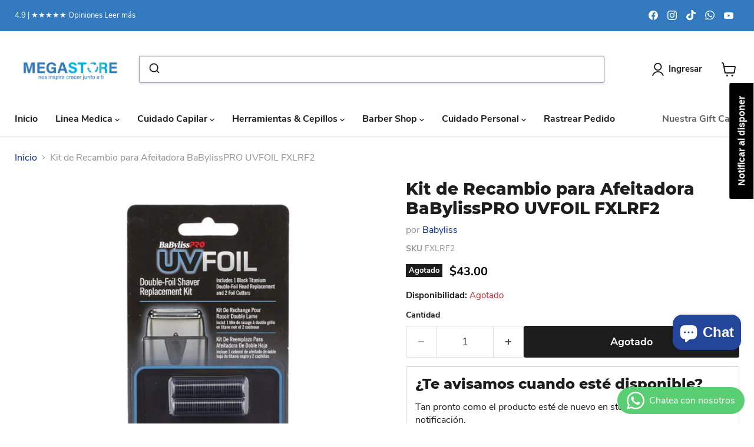

--- FILE ---
content_type: text/html; charset=utf-8
request_url: https://megastore.com.ec/collections/all/products/kit-de-recambio-para-afeitadora-babylisspro-uvfoil-fxlrf2?view=recently-viewed
body_size: 2036
content:










  









<div
  class="productgrid--item  imagestyle--natural      productitem--emphasis  product-recently-viewed-card    show-actions--mobile"
  data-product-item
  data-product-quickshop-url="/products/kit-de-recambio-para-afeitadora-babylisspro-uvfoil-fxlrf2"
  
    data-recently-viewed-card
  
>
  <div class="productitem" data-product-item-content>
    
    
    
    

    

    
      

      
    

    <div class="productitem__container">
      <div class="product-recently-viewed-card-time" data-product-handle="kit-de-recambio-para-afeitadora-babylisspro-uvfoil-fxlrf2">
      <button
        class="product-recently-viewed-card-remove"
        aria-label="close"
        data-remove-recently-viewed
      >
        


                                                                        <svg class="icon-remove "    aria-hidden="true"    focusable="false"    role="presentation"    xmlns="http://www.w3.org/2000/svg" width="10" height="10" viewBox="0 0 10 10" xmlns="http://www.w3.org/2000/svg">      <path fill="currentColor" d="M6.08785659,5 L9.77469752,1.31315906 L8.68684094,0.225302476 L5,3.91214341 L1.31315906,0.225302476 L0.225302476,1.31315906 L3.91214341,5 L0.225302476,8.68684094 L1.31315906,9.77469752 L5,6.08785659 L8.68684094,9.77469752 L9.77469752,8.68684094 L6.08785659,5 Z"></path>    </svg>                                              

      </button>
    </div>

      <div class="productitem__image-container">
        <a
          class="productitem--image-link"
          href="/products/kit-de-recambio-para-afeitadora-babylisspro-uvfoil-fxlrf2"
          tabindex="-1"
          data-product-page-link
        >
          <figure
            class="productitem--image"
            data-product-item-image
            
              style="--product-grid-item-image-aspect-ratio: 1.0;"
            
          >
            
              
                
                

  
    <noscript data-rimg-noscript>
      <img
        
          src="//megastore.com.ec/cdn/shop/files/KitdeRecambioparaAfeitadoraBaBylissPROUVFOILFXLRF2_512x512.png?v=1712290112"
        

        alt="Kit de Recambio para Afeitadora BaBylissPRO UVFOIL FXLRF2 - MegaStore"
        data-rimg="noscript"
        srcset="//megastore.com.ec/cdn/shop/files/KitdeRecambioparaAfeitadoraBaBylissPROUVFOILFXLRF2_512x512.png?v=1712290112 1x, //megastore.com.ec/cdn/shop/files/KitdeRecambioparaAfeitadoraBaBylissPROUVFOILFXLRF2_799x799.png?v=1712290112 1.56x"
        class="productitem--image-alternate"
        
        
      >
    </noscript>
  

  <img
    
      src="//megastore.com.ec/cdn/shop/files/KitdeRecambioparaAfeitadoraBaBylissPROUVFOILFXLRF2_512x512.png?v=1712290112"
    
    alt="Kit de Recambio para Afeitadora BaBylissPRO UVFOIL FXLRF2 - MegaStore"

    
      data-rimg="lazy"
      data-rimg-scale="1"
      data-rimg-template="//megastore.com.ec/cdn/shop/files/KitdeRecambioparaAfeitadoraBaBylissPROUVFOILFXLRF2_{size}.png?v=1712290112"
      data-rimg-max="800x800"
      data-rimg-crop="false"
      
      srcset="data:image/svg+xml;utf8,<svg%20xmlns='http://www.w3.org/2000/svg'%20width='512'%20height='512'></svg>"
    

    class="productitem--image-alternate"
    
    
  >



  <div data-rimg-canvas></div>


              
              

  
    <noscript data-rimg-noscript>
      <img
        
          src="//megastore.com.ec/cdn/shop/files/KitdeRecambioparaAfeitadoraBaBylissPROUVFOILFXLRF2CAJA_512x512.png?v=1712290111"
        

        alt="Kit de Recambio para Afeitadora BaBylissPRO UVFOIL FXLRF2 - MegaStore"
        data-rimg="noscript"
        srcset="//megastore.com.ec/cdn/shop/files/KitdeRecambioparaAfeitadoraBaBylissPROUVFOILFXLRF2CAJA_512x512.png?v=1712290111 1x, //megastore.com.ec/cdn/shop/files/KitdeRecambioparaAfeitadoraBaBylissPROUVFOILFXLRF2CAJA_799x799.png?v=1712290111 1.56x"
        class="productitem--image-primary"
        
        
      >
    </noscript>
  

  <img
    
      src="//megastore.com.ec/cdn/shop/files/KitdeRecambioparaAfeitadoraBaBylissPROUVFOILFXLRF2CAJA_512x512.png?v=1712290111"
    
    alt="Kit de Recambio para Afeitadora BaBylissPRO UVFOIL FXLRF2 - MegaStore"

    
      data-rimg="lazy"
      data-rimg-scale="1"
      data-rimg-template="//megastore.com.ec/cdn/shop/files/KitdeRecambioparaAfeitadoraBaBylissPROUVFOILFXLRF2CAJA_{size}.png?v=1712290111"
      data-rimg-max="800x800"
      data-rimg-crop="false"
      
      srcset="data:image/svg+xml;utf8,<svg%20xmlns='http://www.w3.org/2000/svg'%20width='512'%20height='512'></svg>"
    

    class="productitem--image-primary"
    
    
  >



  <div data-rimg-canvas></div>


            

            


























<span class="productitem__badge productitem__badge--soldout">
    Agotado
  </span>

            <span class="visually-hidden">Kit de Recambio para Afeitadora BaBylissPRO UVFOIL FXLRF2</span>
          </figure>
        </a>
      </div><div class="productitem--info">
        
          
        

        
          






























<div class="price productitem__price ">
  
    <div
      class="price__compare-at visible"
      data-price-compare-container
    >

      
        <span class="money price__original" data-price-original></span>
      
    </div>


    
      
      <div class="price__compare-at--hidden" data-compare-price-range-hidden>
        
          <span class="visually-hidden">Precio original</span>
          <span class="money price__compare-at--min" data-price-compare-min>
            $43.00
          </span>
          -
          <span class="visually-hidden">Precio original</span>
          <span class="money price__compare-at--max" data-price-compare-max>
            $43.00
          </span>
        
      </div>
      <div class="price__compare-at--hidden" data-compare-price-hidden>
        <span class="visually-hidden">Precio original</span>
        <span class="money price__compare-at--single" data-price-compare>
          
        </span>
      </div>
    
  

  <div class="price__current price__current--emphasize " data-price-container>

    

    
      
      
      <span class="money" data-price>
        $43.00
      </span>
    
    
  </div>

  
    
    <div class="price__current--hidden" data-current-price-range-hidden>
      
        <span class="money price__current--min" data-price-min>$43.00</span>
        -
        <span class="money price__current--max" data-price-max>$43.00</span>
      
    </div>
    <div class="price__current--hidden" data-current-price-hidden>
      <span class="visually-hidden">Precio actual</span>
      <span class="money" data-price>
        $43.00
      </span>
    </div>
  

  
    
    
    
    

    <div
      class="
        productitem__unit-price
        hidden
      "
      data-unit-price
    >
      <span class="productitem__total-quantity" data-total-quantity></span> | <span class="productitem__unit-price--amount money" data-unit-price-amount></span> / <span class="productitem__unit-price--measure" data-unit-price-measure></span>
    </div>
  

  
</div>


        

        <h2 class="productitem--title">
          <a href="/products/kit-de-recambio-para-afeitadora-babylisspro-uvfoil-fxlrf2" data-product-page-link>
            Kit de Recambio para Afeitadora BaBylissPRO UVFOIL FXLRF2
          </a>
        </h2>
<div class="loox-rating" data-id="9226306322742" data-fetch data-rating="5.0" data-raters="1"></div>

        
          
            <span class="productitem--vendor">
              <a href="/collections/vendors?q=Babyliss" title="Babyliss">Babyliss</a>
            </span>
          
        

        

        
          
            <div class="productitem__stock-level">
              







<div class="product-stock-level-wrapper" >
  
    <span class="
  product-stock-level
  product-stock-level--none
  
">
      

      <span class="product-stock-level__text">
        
        <div class="product-stock-level__badge-text">
          
  
    
      Agotado
    
  

        </div>
      </span>
    </span>
  
</div>

            </div>
          

          
            
          
        

        
          <div class="productitem--description">
            <p>

Kit completo: Incluye 1 cabeza de doble foil de titanio negro y 2 cortadores, diseñados para mantener tu afeitadora en condiciones óptimas.



Co...</p>

            
              <a
                href="/products/kit-de-recambio-para-afeitadora-babylisspro-uvfoil-fxlrf2"
                class="productitem--link"
                data-product-page-link
              >
                Ver todos los detalles
              </a>
            
          </div>
        
      </div>

      
    </div>
  </div>

  
    <script type="application/json" data-quick-buy-settings>
      {
        "cart_redirection": false,
        "money_format": "${{amount}}"
      }
    </script>
  
</div>


--- FILE ---
content_type: text/javascript; charset=utf-8
request_url: https://megastore.com.ec/products/kit-de-recambio-para-afeitadora-babylisspro-uvfoil-fxlrf2.js
body_size: 683
content:
{"id":9226306322742,"title":"Kit de Recambio para Afeitadora BaBylissPRO UVFOIL FXLRF2","handle":"kit-de-recambio-para-afeitadora-babylisspro-uvfoil-fxlrf2","description":"\u003cul\u003e\n\u003cli\u003e\n\u003cstrong\u003eKit completo\u003c\/strong\u003e: Incluye 1 cabeza de doble foil de titanio negro y 2 cortadores, diseñados para mantener tu afeitadora en condiciones óptimas.\u003c\/li\u003e\n\u003c\/ul\u003e\n\u003cul\u003e\n\u003cli\u003e\n\u003cstrong\u003eCompatibilidad específica\u003c\/strong\u003e: Este kit es exclusivamente para el modelo FXLFS2 de la afeitadora BaBylissPRO UVFOIL, asegurando un ajuste y funcionamiento perfectos.\u003c\/li\u003e\n\u003c\/ul\u003e\n\u003cul\u003e\n\u003cli\u003e\n\u003cstrong\u003eRendimiento excepcional\u003c\/strong\u003e: Garantiza un afeitado suave y cercano, manteniendo la nitidez de los cortadores y la integridad de los foils para una experiencia superior.\u003c\/li\u003e\n\u003c\/ul\u003e\n\u003cul\u003e\n\u003cli\u003e\n\u003cstrong\u003eFacilidad de reemplazo\u003c\/strong\u003e: Diseñado para ser fácil de instalar, este kit permite una actualización rápida y sencilla de tu equipo, extendiendo la vida útil de tu afeitadora.\u003c\/li\u003e\n\u003c\/ul\u003e\n\u003cp\u003e \u003c\/p\u003e","published_at":"2024-04-04T23:08:51-05:00","created_at":"2024-04-04T23:01:28-05:00","vendor":"Babyliss","type":"","tags":["Lo mas reciente"],"price":4300,"price_min":4300,"price_max":4300,"available":false,"price_varies":false,"compare_at_price":null,"compare_at_price_min":0,"compare_at_price_max":0,"compare_at_price_varies":false,"variants":[{"id":48522337976630,"title":"Default Title","option1":"Default Title","option2":null,"option3":null,"sku":"FXLRF2","requires_shipping":true,"taxable":true,"featured_image":null,"available":false,"name":"Kit de Recambio para Afeitadora BaBylissPRO UVFOIL FXLRF2","public_title":null,"options":["Default Title"],"price":4300,"weight":0,"compare_at_price":null,"inventory_management":"shopify","barcode":"074108475718","requires_selling_plan":false,"selling_plan_allocations":[]}],"images":["\/\/cdn.shopify.com\/s\/files\/1\/0798\/3815\/0966\/files\/KitdeRecambioparaAfeitadoraBaBylissPROUVFOILFXLRF2CAJA.png?v=1712290111","\/\/cdn.shopify.com\/s\/files\/1\/0798\/3815\/0966\/files\/KitdeRecambioparaAfeitadoraBaBylissPROUVFOILFXLRF2.png?v=1712290112"],"featured_image":"\/\/cdn.shopify.com\/s\/files\/1\/0798\/3815\/0966\/files\/KitdeRecambioparaAfeitadoraBaBylissPROUVFOILFXLRF2CAJA.png?v=1712290111","options":[{"name":"Title","position":1,"values":["Default Title"]}],"url":"\/products\/kit-de-recambio-para-afeitadora-babylisspro-uvfoil-fxlrf2","media":[{"alt":"Kit de Recambio para Afeitadora BaBylissPRO UVFOIL FXLRF2 - MegaStore","id":39985507762486,"position":1,"preview_image":{"aspect_ratio":1.0,"height":800,"width":800,"src":"https:\/\/cdn.shopify.com\/s\/files\/1\/0798\/3815\/0966\/files\/KitdeRecambioparaAfeitadoraBaBylissPROUVFOILFXLRF2CAJA.png?v=1712290111"},"aspect_ratio":1.0,"height":800,"media_type":"image","src":"https:\/\/cdn.shopify.com\/s\/files\/1\/0798\/3815\/0966\/files\/KitdeRecambioparaAfeitadoraBaBylissPROUVFOILFXLRF2CAJA.png?v=1712290111","width":800},{"alt":"Kit de Recambio para Afeitadora BaBylissPRO UVFOIL FXLRF2 - MegaStore","id":39985507795254,"position":2,"preview_image":{"aspect_ratio":1.0,"height":800,"width":800,"src":"https:\/\/cdn.shopify.com\/s\/files\/1\/0798\/3815\/0966\/files\/KitdeRecambioparaAfeitadoraBaBylissPROUVFOILFXLRF2.png?v=1712290112"},"aspect_ratio":1.0,"height":800,"media_type":"image","src":"https:\/\/cdn.shopify.com\/s\/files\/1\/0798\/3815\/0966\/files\/KitdeRecambioparaAfeitadoraBaBylissPROUVFOILFXLRF2.png?v=1712290112","width":800}],"requires_selling_plan":false,"selling_plan_groups":[]}

--- FILE ---
content_type: text/javascript; charset=utf-8
request_url: https://megastore.com.ec/products/kit-de-recambio-para-afeitadora-babylisspro-uvfoil-fxlrf2.js
body_size: 43
content:
{"id":9226306322742,"title":"Kit de Recambio para Afeitadora BaBylissPRO UVFOIL FXLRF2","handle":"kit-de-recambio-para-afeitadora-babylisspro-uvfoil-fxlrf2","description":"\u003cul\u003e\n\u003cli\u003e\n\u003cstrong\u003eKit completo\u003c\/strong\u003e: Incluye 1 cabeza de doble foil de titanio negro y 2 cortadores, diseñados para mantener tu afeitadora en condiciones óptimas.\u003c\/li\u003e\n\u003c\/ul\u003e\n\u003cul\u003e\n\u003cli\u003e\n\u003cstrong\u003eCompatibilidad específica\u003c\/strong\u003e: Este kit es exclusivamente para el modelo FXLFS2 de la afeitadora BaBylissPRO UVFOIL, asegurando un ajuste y funcionamiento perfectos.\u003c\/li\u003e\n\u003c\/ul\u003e\n\u003cul\u003e\n\u003cli\u003e\n\u003cstrong\u003eRendimiento excepcional\u003c\/strong\u003e: Garantiza un afeitado suave y cercano, manteniendo la nitidez de los cortadores y la integridad de los foils para una experiencia superior.\u003c\/li\u003e\n\u003c\/ul\u003e\n\u003cul\u003e\n\u003cli\u003e\n\u003cstrong\u003eFacilidad de reemplazo\u003c\/strong\u003e: Diseñado para ser fácil de instalar, este kit permite una actualización rápida y sencilla de tu equipo, extendiendo la vida útil de tu afeitadora.\u003c\/li\u003e\n\u003c\/ul\u003e\n\u003cp\u003e \u003c\/p\u003e","published_at":"2024-04-04T23:08:51-05:00","created_at":"2024-04-04T23:01:28-05:00","vendor":"Babyliss","type":"","tags":["Lo mas reciente"],"price":4300,"price_min":4300,"price_max":4300,"available":false,"price_varies":false,"compare_at_price":null,"compare_at_price_min":0,"compare_at_price_max":0,"compare_at_price_varies":false,"variants":[{"id":48522337976630,"title":"Default Title","option1":"Default Title","option2":null,"option3":null,"sku":"FXLRF2","requires_shipping":true,"taxable":true,"featured_image":null,"available":false,"name":"Kit de Recambio para Afeitadora BaBylissPRO UVFOIL FXLRF2","public_title":null,"options":["Default Title"],"price":4300,"weight":0,"compare_at_price":null,"inventory_management":"shopify","barcode":"074108475718","requires_selling_plan":false,"selling_plan_allocations":[]}],"images":["\/\/cdn.shopify.com\/s\/files\/1\/0798\/3815\/0966\/files\/KitdeRecambioparaAfeitadoraBaBylissPROUVFOILFXLRF2CAJA.png?v=1712290111","\/\/cdn.shopify.com\/s\/files\/1\/0798\/3815\/0966\/files\/KitdeRecambioparaAfeitadoraBaBylissPROUVFOILFXLRF2.png?v=1712290112"],"featured_image":"\/\/cdn.shopify.com\/s\/files\/1\/0798\/3815\/0966\/files\/KitdeRecambioparaAfeitadoraBaBylissPROUVFOILFXLRF2CAJA.png?v=1712290111","options":[{"name":"Title","position":1,"values":["Default Title"]}],"url":"\/products\/kit-de-recambio-para-afeitadora-babylisspro-uvfoil-fxlrf2","media":[{"alt":"Kit de Recambio para Afeitadora BaBylissPRO UVFOIL FXLRF2 - MegaStore","id":39985507762486,"position":1,"preview_image":{"aspect_ratio":1.0,"height":800,"width":800,"src":"https:\/\/cdn.shopify.com\/s\/files\/1\/0798\/3815\/0966\/files\/KitdeRecambioparaAfeitadoraBaBylissPROUVFOILFXLRF2CAJA.png?v=1712290111"},"aspect_ratio":1.0,"height":800,"media_type":"image","src":"https:\/\/cdn.shopify.com\/s\/files\/1\/0798\/3815\/0966\/files\/KitdeRecambioparaAfeitadoraBaBylissPROUVFOILFXLRF2CAJA.png?v=1712290111","width":800},{"alt":"Kit de Recambio para Afeitadora BaBylissPRO UVFOIL FXLRF2 - MegaStore","id":39985507795254,"position":2,"preview_image":{"aspect_ratio":1.0,"height":800,"width":800,"src":"https:\/\/cdn.shopify.com\/s\/files\/1\/0798\/3815\/0966\/files\/KitdeRecambioparaAfeitadoraBaBylissPROUVFOILFXLRF2.png?v=1712290112"},"aspect_ratio":1.0,"height":800,"media_type":"image","src":"https:\/\/cdn.shopify.com\/s\/files\/1\/0798\/3815\/0966\/files\/KitdeRecambioparaAfeitadoraBaBylissPROUVFOILFXLRF2.png?v=1712290112","width":800}],"requires_selling_plan":false,"selling_plan_groups":[]}

--- FILE ---
content_type: text/javascript; charset=utf-8
request_url: https://megastore.com.ec/products/kit-de-recambio-para-afeitadora-babylisspro-uvfoil-fxlrf2.js
body_size: 518
content:
{"id":9226306322742,"title":"Kit de Recambio para Afeitadora BaBylissPRO UVFOIL FXLRF2","handle":"kit-de-recambio-para-afeitadora-babylisspro-uvfoil-fxlrf2","description":"\u003cul\u003e\n\u003cli\u003e\n\u003cstrong\u003eKit completo\u003c\/strong\u003e: Incluye 1 cabeza de doble foil de titanio negro y 2 cortadores, diseñados para mantener tu afeitadora en condiciones óptimas.\u003c\/li\u003e\n\u003c\/ul\u003e\n\u003cul\u003e\n\u003cli\u003e\n\u003cstrong\u003eCompatibilidad específica\u003c\/strong\u003e: Este kit es exclusivamente para el modelo FXLFS2 de la afeitadora BaBylissPRO UVFOIL, asegurando un ajuste y funcionamiento perfectos.\u003c\/li\u003e\n\u003c\/ul\u003e\n\u003cul\u003e\n\u003cli\u003e\n\u003cstrong\u003eRendimiento excepcional\u003c\/strong\u003e: Garantiza un afeitado suave y cercano, manteniendo la nitidez de los cortadores y la integridad de los foils para una experiencia superior.\u003c\/li\u003e\n\u003c\/ul\u003e\n\u003cul\u003e\n\u003cli\u003e\n\u003cstrong\u003eFacilidad de reemplazo\u003c\/strong\u003e: Diseñado para ser fácil de instalar, este kit permite una actualización rápida y sencilla de tu equipo, extendiendo la vida útil de tu afeitadora.\u003c\/li\u003e\n\u003c\/ul\u003e\n\u003cp\u003e \u003c\/p\u003e","published_at":"2024-04-04T23:08:51-05:00","created_at":"2024-04-04T23:01:28-05:00","vendor":"Babyliss","type":"","tags":["Lo mas reciente"],"price":4300,"price_min":4300,"price_max":4300,"available":false,"price_varies":false,"compare_at_price":null,"compare_at_price_min":0,"compare_at_price_max":0,"compare_at_price_varies":false,"variants":[{"id":48522337976630,"title":"Default Title","option1":"Default Title","option2":null,"option3":null,"sku":"FXLRF2","requires_shipping":true,"taxable":true,"featured_image":null,"available":false,"name":"Kit de Recambio para Afeitadora BaBylissPRO UVFOIL FXLRF2","public_title":null,"options":["Default Title"],"price":4300,"weight":0,"compare_at_price":null,"inventory_management":"shopify","barcode":"074108475718","requires_selling_plan":false,"selling_plan_allocations":[]}],"images":["\/\/cdn.shopify.com\/s\/files\/1\/0798\/3815\/0966\/files\/KitdeRecambioparaAfeitadoraBaBylissPROUVFOILFXLRF2CAJA.png?v=1712290111","\/\/cdn.shopify.com\/s\/files\/1\/0798\/3815\/0966\/files\/KitdeRecambioparaAfeitadoraBaBylissPROUVFOILFXLRF2.png?v=1712290112"],"featured_image":"\/\/cdn.shopify.com\/s\/files\/1\/0798\/3815\/0966\/files\/KitdeRecambioparaAfeitadoraBaBylissPROUVFOILFXLRF2CAJA.png?v=1712290111","options":[{"name":"Title","position":1,"values":["Default Title"]}],"url":"\/products\/kit-de-recambio-para-afeitadora-babylisspro-uvfoil-fxlrf2","media":[{"alt":"Kit de Recambio para Afeitadora BaBylissPRO UVFOIL FXLRF2 - MegaStore","id":39985507762486,"position":1,"preview_image":{"aspect_ratio":1.0,"height":800,"width":800,"src":"https:\/\/cdn.shopify.com\/s\/files\/1\/0798\/3815\/0966\/files\/KitdeRecambioparaAfeitadoraBaBylissPROUVFOILFXLRF2CAJA.png?v=1712290111"},"aspect_ratio":1.0,"height":800,"media_type":"image","src":"https:\/\/cdn.shopify.com\/s\/files\/1\/0798\/3815\/0966\/files\/KitdeRecambioparaAfeitadoraBaBylissPROUVFOILFXLRF2CAJA.png?v=1712290111","width":800},{"alt":"Kit de Recambio para Afeitadora BaBylissPRO UVFOIL FXLRF2 - MegaStore","id":39985507795254,"position":2,"preview_image":{"aspect_ratio":1.0,"height":800,"width":800,"src":"https:\/\/cdn.shopify.com\/s\/files\/1\/0798\/3815\/0966\/files\/KitdeRecambioparaAfeitadoraBaBylissPROUVFOILFXLRF2.png?v=1712290112"},"aspect_ratio":1.0,"height":800,"media_type":"image","src":"https:\/\/cdn.shopify.com\/s\/files\/1\/0798\/3815\/0966\/files\/KitdeRecambioparaAfeitadoraBaBylissPROUVFOILFXLRF2.png?v=1712290112","width":800}],"requires_selling_plan":false,"selling_plan_groups":[]}

--- FILE ---
content_type: text/javascript
request_url: https://megastore.com.ec/cdn/shop/t/19/assets/validate-cart-attributes.js?v=70835032412490792641747340495
body_size: 495
content:
jQuery("#identification").length>0&&jQuery(function($2){toggleDisableButton(),toggleErrors(),$2("#identification").keyup(function(event){var idLength=$2(this).val().length;return idLength===10||idLength===11||idLength===13||idLength===0?($2(this).removeClass("error"),$2("#wrong-id").removeClass("showed"),$2("#wrong-id").html(""),toggleDisableButton(),!0):($2(this).addClass("error"),!1)}),$2("#identification").focusout(function(){toggleErrorMessage(),toggleDisableButton()}),$2("#terms").change(function(){toggleErrors(),toggleDisableButton()})});function toggleDisableButton(){$("#wrong-id").html()==""&&$("#terms").is(":checked")?$('[name="checkout"]').removeAttr("disabled"):$('[name="checkout"]').attr("disabled",!0)}function toggleErrors(){$("#terms").is(":checked")?$("#terms-error").html(""):$("#terms-error").html("Debes aceptar los t\xE9rminos y condiciones antes de continuar."),$("#identification").val()==""&&($("#wrong-id").addClass("showed"),$("#wrong-id").html("Este campo es obligatorio"),$('[name="checkout"]').attr("disabled",!0))}function toggleErrorMessage(){var identification="";$("#identification").length>0&&(identification=$("#identification").val());var validIdObj=validateId(identification),validId=validIdObj.isValid,textInvalidId=$("#wrong-id");validId===!1?(textInvalidId.html(validIdObj.message),textInvalidId.addClass("showed"),$("#identification").addClass("error")):(textInvalidId.html(""),textInvalidId.removeClass("showed"),$("#identification").removeClass("error"))}function validateId(identification){var returnObj={isValid:!0,message:""},d1,d2,d3,d4,d5,d6,d7,d8,d9,d10,p1,p2,p3,p4,p5,p6,p7,p8,p9;if(identification!=""){var res=identification.match(/-/g);res=="-"&&(identification=identification.replace("-",""));var numId=identification;if(numId.length!=7){var sum=0,residue=0,pri=!1,pub=!1,nat=!1,numProvinces=30,modulo=11,ok=1;for(i=0;i<numId.length&&ok==1;i++){var n=parseInt(numId.charAt(i));isNaN(n)&&(ok=0)}ok==0&&(returnObj={isValid:!1,message:"No puede ingresar caracteres en el campo de C\xE9dula/RUC."}),numId.length<10&&(returnObj={isValid:!1,message:"N\xFAmero de d\xEDgitos incorrecto."});var province=numId.substr(0,2);(province<1||province>numProvinces||province>24&&province<30)&&(returnObj={isValid:!1,message:"El c\xF3digo de provincia (dos primeros d\xEDgitos) es inv\xE1lido."}),d1=numId.substr(0,1),d2=numId.substr(1,1),d3=numId.substr(2,1),d4=numId.substr(3,1),d5=numId.substr(4,1),d6=numId.substr(5,1),d7=numId.substr(6,1),d8=numId.substr(7,1),d9=numId.substr(8,1),d10=numId.substr(9,1),(d3==7||d3==8)&&(returnObj={isValid:!1,message:"El tercer d\xEDgito ingresado es inv\xE1lido."}),numId.length==13&&d3!=9&&d3!=6&&(numId=numId.substr(1,10)),numId.length==10&&d3!=9?(nat=!0,p1=d1*2,p1>=10&&(p1-=9),p2=d2*1,p2>=10&&(p2-=9),p3=d3*2,p3>=10&&(p3-=9),p4=d4*1,p4>=10&&(p4-=9),p5=d5*2,p5>=10&&(p5-=9),p6=d6*1,p6>=10&&(p6-=9),p7=d7*2,p7>=10&&(p7-=9),p8=d8*1,p8>=10&&(p8-=9),p9=d9*2,p9>=10&&(p9-=9),modulo=10):d3==6?(pub=!0,p1=d1*3,p2=d2*2,p3=d3*7,p4=d4*6,p5=d5*5,p6=d6*4,p7=d7*3,p8=d8*2,p9=0):d3==9&&(pri=!0,p1=d1*4,p2=d2*3,p3=d3*2,p4=d4*7,p5=d5*6,p6=d6*5,p7=d7*4,p8=d8*3,p9=d9*2),sum=p1+p2+p3+p4+p5+p6+p7+p8+p9,residue=sum%modulo;var checkDigit=residue==0?0:modulo-residue;pub==!0?(checkDigit!=d9&&(returnObj={isValid:!1,message:"El RUC ingresado (empresa sector p\xFAblico) es incorrecto."}),numId.substr(9,4)!="0001"&&(returnObj={isValid:!1,message:"El RUC ingresado (empresa sector p\xFAblico) debe terminar con 0001."})):pri==!0?(checkDigit!=d10&&(returnObj={isValid:!1,message:"El RUC ingresado (empresa sector privado) es incorrecto."}),numId.substr(10,3)!="001"&&(returnObj={isValid:!1,message:"El RUC ingresado (empresa sector privado) debe terminar con 001."})):nat==!0?(checkDigit!=d10&&(returnObj={isValid:!1,message:"El n\xFAmero de c\xE9dula es incorrecto."}),numId.length>10&&numId.substr(10,3)!="001"&&(returnObj={isValid:!1,message:"El RUC ingresado es incorrecto."})):nat==!1&&numId.length<=13&&numId.length>=10&&(returnObj={isValid:!1,message:"El RUC ingresado es incorrecto."})}}else returnObj={isValid:!1,message:"Este campo es obligatorio."};return returnObj}
//# sourceMappingURL=/cdn/shop/t/19/assets/validate-cart-attributes.js.map?v=70835032412490792641747340495
